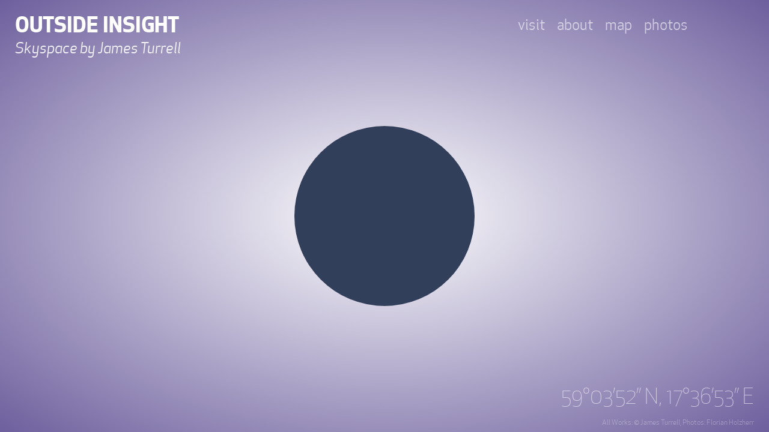

--- FILE ---
content_type: text/html; charset=UTF-8
request_url: https://www.skyspace.se/date_time/344/
body_size: 2826
content:
<!DOCTYPE html>
<html>
<head>
<title>Outside Insight</title>


<link rel="stylesheet" type="text/css" media="all" href="https://www.skyspace.se/wp-content/themes/skyspace/style.css" />
<meta name='robots' content='max-image-preview:large' />
<link rel='dns-prefetch' href='//s.w.org' />
		<script type="text/javascript">
			window._wpemojiSettings = {"baseUrl":"https:\/\/s.w.org\/images\/core\/emoji\/13.0.1\/72x72\/","ext":".png","svgUrl":"https:\/\/s.w.org\/images\/core\/emoji\/13.0.1\/svg\/","svgExt":".svg","source":{"concatemoji":"https:\/\/www.skyspace.se\/wp-includes\/js\/wp-emoji-release.min.js?ver=5.7.14"}};
			!function(e,a,t){var n,r,o,i=a.createElement("canvas"),p=i.getContext&&i.getContext("2d");function s(e,t){var a=String.fromCharCode;p.clearRect(0,0,i.width,i.height),p.fillText(a.apply(this,e),0,0);e=i.toDataURL();return p.clearRect(0,0,i.width,i.height),p.fillText(a.apply(this,t),0,0),e===i.toDataURL()}function c(e){var t=a.createElement("script");t.src=e,t.defer=t.type="text/javascript",a.getElementsByTagName("head")[0].appendChild(t)}for(o=Array("flag","emoji"),t.supports={everything:!0,everythingExceptFlag:!0},r=0;r<o.length;r++)t.supports[o[r]]=function(e){if(!p||!p.fillText)return!1;switch(p.textBaseline="top",p.font="600 32px Arial",e){case"flag":return s([127987,65039,8205,9895,65039],[127987,65039,8203,9895,65039])?!1:!s([55356,56826,55356,56819],[55356,56826,8203,55356,56819])&&!s([55356,57332,56128,56423,56128,56418,56128,56421,56128,56430,56128,56423,56128,56447],[55356,57332,8203,56128,56423,8203,56128,56418,8203,56128,56421,8203,56128,56430,8203,56128,56423,8203,56128,56447]);case"emoji":return!s([55357,56424,8205,55356,57212],[55357,56424,8203,55356,57212])}return!1}(o[r]),t.supports.everything=t.supports.everything&&t.supports[o[r]],"flag"!==o[r]&&(t.supports.everythingExceptFlag=t.supports.everythingExceptFlag&&t.supports[o[r]]);t.supports.everythingExceptFlag=t.supports.everythingExceptFlag&&!t.supports.flag,t.DOMReady=!1,t.readyCallback=function(){t.DOMReady=!0},t.supports.everything||(n=function(){t.readyCallback()},a.addEventListener?(a.addEventListener("DOMContentLoaded",n,!1),e.addEventListener("load",n,!1)):(e.attachEvent("onload",n),a.attachEvent("onreadystatechange",function(){"complete"===a.readyState&&t.readyCallback()})),(n=t.source||{}).concatemoji?c(n.concatemoji):n.wpemoji&&n.twemoji&&(c(n.twemoji),c(n.wpemoji)))}(window,document,window._wpemojiSettings);
		</script>
		<style type="text/css">
img.wp-smiley,
img.emoji {
	display: inline !important;
	border: none !important;
	box-shadow: none !important;
	height: 1em !important;
	width: 1em !important;
	margin: 0 .07em !important;
	vertical-align: -0.1em !important;
	background: none !important;
	padding: 0 !important;
}
</style>
	<link rel='stylesheet' id='wp-block-library-css'  href='https://www.skyspace.se/wp-includes/css/dist/block-library/style.min.css?ver=5.7.14' type='text/css' media='all' />
<link rel='stylesheet' id='contact-form-7-css'  href='https://www.skyspace.se/wp-content/plugins/contact-form-7/includes/css/styles.css?ver=5.4.1' type='text/css' media='all' />
<link rel='stylesheet' id='colorbox-css'  href='https://www.skyspace.se/wp-content/plugins/lightbox-gallery/colorbox/example1/colorbox.css?ver=5.7.14' type='text/css' media='all' />
<script type='text/javascript' src='https://www.skyspace.se/wp-includes/js/jquery/jquery.min.js?ver=3.5.1' id='jquery-core-js'></script>
<script type='text/javascript' src='https://www.skyspace.se/wp-includes/js/jquery/jquery-migrate.min.js?ver=3.3.2' id='jquery-migrate-js'></script>
<script type='text/javascript' src='https://www.skyspace.se/wp-includes/js/jquery/ui/core.min.js?ver=1.12.1' id='jquery-ui-core-js'></script>
<script type='text/javascript' src='https://www.skyspace.se/wp-includes/js/jquery/jquery.color.min.js?ver=2.1.2' id='jquery-color-js'></script>
<script type='text/javascript' src='https://www.skyspace.se/wp-includes/js/jquery/ui/datepicker.min.js?ver=1.12.1' id='jquery-ui-datepicker-js'></script>
<script type='text/javascript' id='jquery-ui-datepicker-js-after'>
jQuery(document).ready(function(jQuery){jQuery.datepicker.setDefaults({"closeText":"Close","currentText":"Today","monthNames":["January","February","March","April","May","June","July","August","September","October","November","December"],"monthNamesShort":["Jan","Feb","Mar","Apr","May","Jun","Jul","Aug","Sep","Oct","Nov","Dec"],"nextText":"Next","prevText":"Previous","dayNames":["Sunday","Monday","Tuesday","Wednesday","Thursday","Friday","Saturday"],"dayNamesShort":["Sun","Mon","Tue","Wed","Thu","Fri","Sat"],"dayNamesMin":["S","M","T","W","T","F","S"],"dateFormat":"MM d, yy","firstDay":1,"isRTL":false});});
</script>
<script type='text/javascript' src='https://www.skyspace.se/wp-content/themes/skyspace/functions.js?ver=5.7.14' id='custom-js-functions-js'></script>
<link rel="https://api.w.org/" href="https://www.skyspace.se/wp-json/" /><link rel="canonical" href="https://www.skyspace.se/date_time/344/" />
<link rel="alternate" type="application/json+oembed" href="https://www.skyspace.se/wp-json/oembed/1.0/embed?url=https%3A%2F%2Fwww.skyspace.se%2Fdate_time%2F344%2F" />
<link rel="alternate" type="text/xml+oembed" href="https://www.skyspace.se/wp-json/oembed/1.0/embed?url=https%3A%2F%2Fwww.skyspace.se%2Fdate_time%2F344%2F&#038;format=xml" />
	<script type="text/javascript" src="https://maps.google.com/maps/api/js?sensor=false"></script>
	<style type="text/css">
        .entry-content img {max-width: 100000%; /* override */}
    </style> 
	<link rel="icon" href="https://www.skyspace.se/wp-content/uploads/2021/05/cropped-android-chrome-512x512-1-32x32.png" sizes="32x32" />
<link rel="icon" href="https://www.skyspace.se/wp-content/uploads/2021/05/cropped-android-chrome-512x512-1-192x192.png" sizes="192x192" />
<link rel="apple-touch-icon" href="https://www.skyspace.se/wp-content/uploads/2021/05/cropped-android-chrome-512x512-1-180x180.png" />
<meta name="msapplication-TileImage" content="https://www.skyspace.se/wp-content/uploads/2021/05/cropped-android-chrome-512x512-1-270x270.png" />
 <script type='text/javascript'>
		/* <![CDATA[ */
		
		jQuery(document).ready(function($) {
			$('#datepicker').datepicker({
				dateFormat: 'dd.mm',
				onSelect: function(dateText, inst){
					$.post( 
						'https://www.skyspace.se/wp-admin/admin-ajax.php', 
						{action : 'pandz_datepicker_submit', date : dateText }, 
						function( data ) {
							$('#responseDiv').html( data );			
						}
					);
				return false;
				}
			});
		});
		/* ]]> */
	</script></head>
<body data-rsssl=1>
	<div id="container">
        <div id="title"><strong><a href="https://www.skyspace.se">Outside Insight</a></strong><br />Skyspace by James Turrell</div>
        <div id="menu"><div class="menu-menu-container"><ul id="menu-menu" class="menu"><li id="menu-item-7" class="menu-item menu-item-type-post_type menu-item-object-page menu-item-7"><a href="https://www.skyspace.se/photos/">photos</a></li>
<li id="menu-item-58" class="menu-item menu-item-type-post_type menu-item-object-page menu-item-58"><a href="https://www.skyspace.se/map/">map</a></li>
<li id="menu-item-117" class="menu-item menu-item-type-post_type menu-item-object-page menu-item-117"><a href="https://www.skyspace.se/about/">about</a></li>
<li id="menu-item-55" class="menu-item menu-item-type-post_type menu-item-object-page menu-item-55"><a href="https://www.skyspace.se/visit/">visit</a></li>
</ul></div></div>
        <div id="time"><a href="javascript:void(0)" id="moon">&#9790;</a> <a href="javascript:void(0)" id="sun">&#9728;</a></div>        			<div id="content" class="post-344 date_time type-date_time status-publish hentry">
								</div>
		        </div>
		<div id="aperture"></div>
        <div id="gps"><a href="https://www.skyspace.se/map">59&#176;03&#8217;52&#8217;&#8217; N, 17&#176;36&#8217;53&#8217;&#8217; E</a><br /><span class="copyright">All Works: &copy; James Turrell, Photos: Florian Holzherr</span>				</div>
</div>
</body>
<!--
Performance optimized by W3 Total Cache. Learn more: https://www.boldgrid.com/w3-total-cache/

Page Caching using Disk: Enhanced 

Served from: www.skyspace.se @ 2026-01-24 18:33:32 by W3 Total Cache
-->